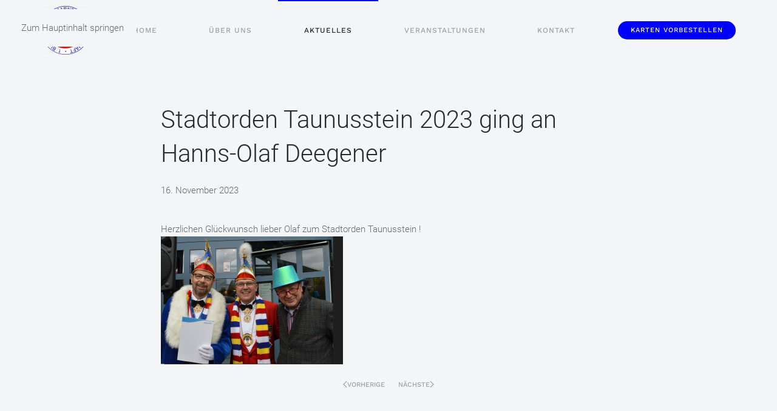

--- FILE ---
content_type: text/html; charset=UTF-8
request_url: https://1bcg.de/2023/11/16/stadtorden-taunusstein-2023-ging-an-hanns-olaf-deegener/
body_size: 9785
content:
<!DOCTYPE html>
<html dir="ltr" lang="de" prefix="og: https://ogp.me/ns#">
    <head>
        <meta charset="UTF-8">
        <meta name="viewport" content="width=device-width, initial-scale=1">
        <link rel="icon" href="/wp-content/uploads/2022/09/1bcg_logo.png" sizes="any">
                <link rel="apple-touch-icon" href="/wp-content/uploads/2022/11/apple-touch-icon.png">
                <title>Stadtorden Taunusstein 2023 ging an Hanns-Olaf Deegener - 1. BCG</title>

		<!-- All in One SEO 4.9.2 - aioseo.com -->
	<meta name="description" content="Herzlichen Glückwunsch lieber Olaf zum Stadtorden Taunusstein !" />
	<meta name="robots" content="max-image-preview:large" />
	<meta name="author" content="hundt"/>
	<link rel="canonical" href="https://1bcg.de/2023/11/16/stadtorden-taunusstein-2023-ging-an-hanns-olaf-deegener/" />
	<meta name="generator" content="All in One SEO (AIOSEO) 4.9.2" />
		<meta property="og:locale" content="de_DE" />
		<meta property="og:site_name" content="1. BCG - 1. Bleidenstadter Carnevals Gesellschaft 1953 e.V." />
		<meta property="og:type" content="article" />
		<meta property="og:title" content="Stadtorden Taunusstein 2023 ging an Hanns-Olaf Deegener - 1. BCG" />
		<meta property="og:description" content="Herzlichen Glückwunsch lieber Olaf zum Stadtorden Taunusstein !" />
		<meta property="og:url" content="https://1bcg.de/2023/11/16/stadtorden-taunusstein-2023-ging-an-hanns-olaf-deegener/" />
		<meta property="article:published_time" content="2023-11-16T16:35:27+00:00" />
		<meta property="article:modified_time" content="2023-11-16T16:36:02+00:00" />
		<meta name="twitter:card" content="summary_large_image" />
		<meta name="twitter:title" content="Stadtorden Taunusstein 2023 ging an Hanns-Olaf Deegener - 1. BCG" />
		<meta name="twitter:description" content="Herzlichen Glückwunsch lieber Olaf zum Stadtorden Taunusstein !" />
		<script type="application/ld+json" class="aioseo-schema">
			{"@context":"https:\/\/schema.org","@graph":[{"@type":"BlogPosting","@id":"https:\/\/1bcg.de\/2023\/11\/16\/stadtorden-taunusstein-2023-ging-an-hanns-olaf-deegener\/#blogposting","name":"Stadtorden Taunusstein 2023 ging an Hanns-Olaf Deegener - 1. BCG","headline":"Stadtorden Taunusstein 2023  ging an Hanns-Olaf Deegener","author":{"@id":"https:\/\/1bcg.de\/author\/hundt\/#author"},"publisher":{"@id":"https:\/\/1bcg.de\/#organization"},"image":{"@type":"ImageObject","url":"https:\/\/1bcg.de\/wp-content\/uploads\/2023\/11\/Stadtorden-Taunusstein-Olaf-12.11.23.png","width":1374,"height":967},"datePublished":"2023-11-16T17:35:27+01:00","dateModified":"2023-11-16T17:36:02+01:00","inLanguage":"de-DE","mainEntityOfPage":{"@id":"https:\/\/1bcg.de\/2023\/11\/16\/stadtorden-taunusstein-2023-ging-an-hanns-olaf-deegener\/#webpage"},"isPartOf":{"@id":"https:\/\/1bcg.de\/2023\/11\/16\/stadtorden-taunusstein-2023-ging-an-hanns-olaf-deegener\/#webpage"},"articleSection":"Neuste Nachrichten"},{"@type":"BreadcrumbList","@id":"https:\/\/1bcg.de\/2023\/11\/16\/stadtorden-taunusstein-2023-ging-an-hanns-olaf-deegener\/#breadcrumblist","itemListElement":[{"@type":"ListItem","@id":"https:\/\/1bcg.de#listItem","position":1,"name":"Home","item":"https:\/\/1bcg.de","nextItem":{"@type":"ListItem","@id":"https:\/\/1bcg.de\/category\/neuste-nachrichten\/#listItem","name":"Neuste Nachrichten"}},{"@type":"ListItem","@id":"https:\/\/1bcg.de\/category\/neuste-nachrichten\/#listItem","position":2,"name":"Neuste Nachrichten","item":"https:\/\/1bcg.de\/category\/neuste-nachrichten\/","nextItem":{"@type":"ListItem","@id":"https:\/\/1bcg.de\/2023\/11\/16\/stadtorden-taunusstein-2023-ging-an-hanns-olaf-deegener\/#listItem","name":"Stadtorden Taunusstein 2023  ging an Hanns-Olaf Deegener"},"previousItem":{"@type":"ListItem","@id":"https:\/\/1bcg.de#listItem","name":"Home"}},{"@type":"ListItem","@id":"https:\/\/1bcg.de\/2023\/11\/16\/stadtorden-taunusstein-2023-ging-an-hanns-olaf-deegener\/#listItem","position":3,"name":"Stadtorden Taunusstein 2023  ging an Hanns-Olaf Deegener","previousItem":{"@type":"ListItem","@id":"https:\/\/1bcg.de\/category\/neuste-nachrichten\/#listItem","name":"Neuste Nachrichten"}}]},{"@type":"Organization","@id":"https:\/\/1bcg.de\/#organization","name":"1. Bleidenstadter Carnevals Gesellschaft 1953 e.V.","description":"1. Bleidenstadter Carnevals Gesellschaft 1953 e.V.","url":"https:\/\/1bcg.de\/","telephone":"+491726122205","logo":{"@type":"ImageObject","url":"https:\/\/1bcg.de\/wp-content\/uploads\/2022\/09\/1bcg_logo.png","@id":"https:\/\/1bcg.de\/2023\/11\/16\/stadtorden-taunusstein-2023-ging-an-hanns-olaf-deegener\/#organizationLogo","width":356,"height":356},"image":{"@id":"https:\/\/1bcg.de\/2023\/11\/16\/stadtorden-taunusstein-2023-ging-an-hanns-olaf-deegener\/#organizationLogo"}},{"@type":"Person","@id":"https:\/\/1bcg.de\/author\/hundt\/#author","url":"https:\/\/1bcg.de\/author\/hundt\/","name":"hundt","image":{"@type":"ImageObject","@id":"https:\/\/1bcg.de\/2023\/11\/16\/stadtorden-taunusstein-2023-ging-an-hanns-olaf-deegener\/#authorImage","url":"https:\/\/secure.gravatar.com\/avatar\/869626274427564393476e15c8bb6a56662b71bb626ab601d3828a833d9b05b3?s=96&d=mm&r=g","width":96,"height":96,"caption":"hundt"}},{"@type":"WebPage","@id":"https:\/\/1bcg.de\/2023\/11\/16\/stadtorden-taunusstein-2023-ging-an-hanns-olaf-deegener\/#webpage","url":"https:\/\/1bcg.de\/2023\/11\/16\/stadtorden-taunusstein-2023-ging-an-hanns-olaf-deegener\/","name":"Stadtorden Taunusstein 2023 ging an Hanns-Olaf Deegener - 1. BCG","description":"Herzlichen Gl\u00fcckwunsch lieber Olaf zum Stadtorden Taunusstein !","inLanguage":"de-DE","isPartOf":{"@id":"https:\/\/1bcg.de\/#website"},"breadcrumb":{"@id":"https:\/\/1bcg.de\/2023\/11\/16\/stadtorden-taunusstein-2023-ging-an-hanns-olaf-deegener\/#breadcrumblist"},"author":{"@id":"https:\/\/1bcg.de\/author\/hundt\/#author"},"creator":{"@id":"https:\/\/1bcg.de\/author\/hundt\/#author"},"image":{"@type":"ImageObject","url":"https:\/\/1bcg.de\/wp-content\/uploads\/2023\/11\/Stadtorden-Taunusstein-Olaf-12.11.23.png","@id":"https:\/\/1bcg.de\/2023\/11\/16\/stadtorden-taunusstein-2023-ging-an-hanns-olaf-deegener\/#mainImage","width":1374,"height":967},"primaryImageOfPage":{"@id":"https:\/\/1bcg.de\/2023\/11\/16\/stadtorden-taunusstein-2023-ging-an-hanns-olaf-deegener\/#mainImage"},"datePublished":"2023-11-16T17:35:27+01:00","dateModified":"2023-11-16T17:36:02+01:00"},{"@type":"WebSite","@id":"https:\/\/1bcg.de\/#website","url":"https:\/\/1bcg.de\/","name":"1. BCG","description":"1. Bleidenstadter Carnevals Gesellschaft 1953 e.V.","inLanguage":"de-DE","publisher":{"@id":"https:\/\/1bcg.de\/#organization"}}]}
		</script>
		<!-- All in One SEO -->

<link rel="alternate" title="oEmbed (JSON)" type="application/json+oembed" href="https://1bcg.de/wp-json/oembed/1.0/embed?url=https%3A%2F%2F1bcg.de%2F2023%2F11%2F16%2Fstadtorden-taunusstein-2023-ging-an-hanns-olaf-deegener%2F" />
<link rel="alternate" title="oEmbed (XML)" type="text/xml+oembed" href="https://1bcg.de/wp-json/oembed/1.0/embed?url=https%3A%2F%2F1bcg.de%2F2023%2F11%2F16%2Fstadtorden-taunusstein-2023-ging-an-hanns-olaf-deegener%2F&#038;format=xml" />
<style id='wp-block-library-inline-css'>
:root{--wp-block-synced-color:#7a00df;--wp-block-synced-color--rgb:122,0,223;--wp-bound-block-color:var(--wp-block-synced-color);--wp-editor-canvas-background:#ddd;--wp-admin-theme-color:#007cba;--wp-admin-theme-color--rgb:0,124,186;--wp-admin-theme-color-darker-10:#006ba1;--wp-admin-theme-color-darker-10--rgb:0,107,160.5;--wp-admin-theme-color-darker-20:#005a87;--wp-admin-theme-color-darker-20--rgb:0,90,135;--wp-admin-border-width-focus:2px}@media (min-resolution:192dpi){:root{--wp-admin-border-width-focus:1.5px}}.wp-element-button{cursor:pointer}:root .has-very-light-gray-background-color{background-color:#eee}:root .has-very-dark-gray-background-color{background-color:#313131}:root .has-very-light-gray-color{color:#eee}:root .has-very-dark-gray-color{color:#313131}:root .has-vivid-green-cyan-to-vivid-cyan-blue-gradient-background{background:linear-gradient(135deg,#00d084,#0693e3)}:root .has-purple-crush-gradient-background{background:linear-gradient(135deg,#34e2e4,#4721fb 50%,#ab1dfe)}:root .has-hazy-dawn-gradient-background{background:linear-gradient(135deg,#faaca8,#dad0ec)}:root .has-subdued-olive-gradient-background{background:linear-gradient(135deg,#fafae1,#67a671)}:root .has-atomic-cream-gradient-background{background:linear-gradient(135deg,#fdd79a,#004a59)}:root .has-nightshade-gradient-background{background:linear-gradient(135deg,#330968,#31cdcf)}:root .has-midnight-gradient-background{background:linear-gradient(135deg,#020381,#2874fc)}:root{--wp--preset--font-size--normal:16px;--wp--preset--font-size--huge:42px}.has-regular-font-size{font-size:1em}.has-larger-font-size{font-size:2.625em}.has-normal-font-size{font-size:var(--wp--preset--font-size--normal)}.has-huge-font-size{font-size:var(--wp--preset--font-size--huge)}.has-text-align-center{text-align:center}.has-text-align-left{text-align:left}.has-text-align-right{text-align:right}.has-fit-text{white-space:nowrap!important}#end-resizable-editor-section{display:none}.aligncenter{clear:both}.items-justified-left{justify-content:flex-start}.items-justified-center{justify-content:center}.items-justified-right{justify-content:flex-end}.items-justified-space-between{justify-content:space-between}.screen-reader-text{border:0;clip-path:inset(50%);height:1px;margin:-1px;overflow:hidden;padding:0;position:absolute;width:1px;word-wrap:normal!important}.screen-reader-text:focus{background-color:#ddd;clip-path:none;color:#444;display:block;font-size:1em;height:auto;left:5px;line-height:normal;padding:15px 23px 14px;text-decoration:none;top:5px;width:auto;z-index:100000}html :where(.has-border-color){border-style:solid}html :where([style*=border-top-color]){border-top-style:solid}html :where([style*=border-right-color]){border-right-style:solid}html :where([style*=border-bottom-color]){border-bottom-style:solid}html :where([style*=border-left-color]){border-left-style:solid}html :where([style*=border-width]){border-style:solid}html :where([style*=border-top-width]){border-top-style:solid}html :where([style*=border-right-width]){border-right-style:solid}html :where([style*=border-bottom-width]){border-bottom-style:solid}html :where([style*=border-left-width]){border-left-style:solid}html :where(img[class*=wp-image-]){height:auto;max-width:100%}:where(figure){margin:0 0 1em}html :where(.is-position-sticky){--wp-admin--admin-bar--position-offset:var(--wp-admin--admin-bar--height,0px)}@media screen and (max-width:600px){html :where(.is-position-sticky){--wp-admin--admin-bar--position-offset:0px}}

/*# sourceURL=wp-block-library-inline-css */
</style><style id='global-styles-inline-css'>
:root{--wp--preset--aspect-ratio--square: 1;--wp--preset--aspect-ratio--4-3: 4/3;--wp--preset--aspect-ratio--3-4: 3/4;--wp--preset--aspect-ratio--3-2: 3/2;--wp--preset--aspect-ratio--2-3: 2/3;--wp--preset--aspect-ratio--16-9: 16/9;--wp--preset--aspect-ratio--9-16: 9/16;--wp--preset--color--black: #000000;--wp--preset--color--cyan-bluish-gray: #abb8c3;--wp--preset--color--white: #ffffff;--wp--preset--color--pale-pink: #f78da7;--wp--preset--color--vivid-red: #cf2e2e;--wp--preset--color--luminous-vivid-orange: #ff6900;--wp--preset--color--luminous-vivid-amber: #fcb900;--wp--preset--color--light-green-cyan: #7bdcb5;--wp--preset--color--vivid-green-cyan: #00d084;--wp--preset--color--pale-cyan-blue: #8ed1fc;--wp--preset--color--vivid-cyan-blue: #0693e3;--wp--preset--color--vivid-purple: #9b51e0;--wp--preset--gradient--vivid-cyan-blue-to-vivid-purple: linear-gradient(135deg,rgb(6,147,227) 0%,rgb(155,81,224) 100%);--wp--preset--gradient--light-green-cyan-to-vivid-green-cyan: linear-gradient(135deg,rgb(122,220,180) 0%,rgb(0,208,130) 100%);--wp--preset--gradient--luminous-vivid-amber-to-luminous-vivid-orange: linear-gradient(135deg,rgb(252,185,0) 0%,rgb(255,105,0) 100%);--wp--preset--gradient--luminous-vivid-orange-to-vivid-red: linear-gradient(135deg,rgb(255,105,0) 0%,rgb(207,46,46) 100%);--wp--preset--gradient--very-light-gray-to-cyan-bluish-gray: linear-gradient(135deg,rgb(238,238,238) 0%,rgb(169,184,195) 100%);--wp--preset--gradient--cool-to-warm-spectrum: linear-gradient(135deg,rgb(74,234,220) 0%,rgb(151,120,209) 20%,rgb(207,42,186) 40%,rgb(238,44,130) 60%,rgb(251,105,98) 80%,rgb(254,248,76) 100%);--wp--preset--gradient--blush-light-purple: linear-gradient(135deg,rgb(255,206,236) 0%,rgb(152,150,240) 100%);--wp--preset--gradient--blush-bordeaux: linear-gradient(135deg,rgb(254,205,165) 0%,rgb(254,45,45) 50%,rgb(107,0,62) 100%);--wp--preset--gradient--luminous-dusk: linear-gradient(135deg,rgb(255,203,112) 0%,rgb(199,81,192) 50%,rgb(65,88,208) 100%);--wp--preset--gradient--pale-ocean: linear-gradient(135deg,rgb(255,245,203) 0%,rgb(182,227,212) 50%,rgb(51,167,181) 100%);--wp--preset--gradient--electric-grass: linear-gradient(135deg,rgb(202,248,128) 0%,rgb(113,206,126) 100%);--wp--preset--gradient--midnight: linear-gradient(135deg,rgb(2,3,129) 0%,rgb(40,116,252) 100%);--wp--preset--font-size--small: 13px;--wp--preset--font-size--medium: 20px;--wp--preset--font-size--large: 36px;--wp--preset--font-size--x-large: 42px;--wp--preset--spacing--20: 0.44rem;--wp--preset--spacing--30: 0.67rem;--wp--preset--spacing--40: 1rem;--wp--preset--spacing--50: 1.5rem;--wp--preset--spacing--60: 2.25rem;--wp--preset--spacing--70: 3.38rem;--wp--preset--spacing--80: 5.06rem;--wp--preset--shadow--natural: 6px 6px 9px rgba(0, 0, 0, 0.2);--wp--preset--shadow--deep: 12px 12px 50px rgba(0, 0, 0, 0.4);--wp--preset--shadow--sharp: 6px 6px 0px rgba(0, 0, 0, 0.2);--wp--preset--shadow--outlined: 6px 6px 0px -3px rgb(255, 255, 255), 6px 6px rgb(0, 0, 0);--wp--preset--shadow--crisp: 6px 6px 0px rgb(0, 0, 0);}:where(.is-layout-flex){gap: 0.5em;}:where(.is-layout-grid){gap: 0.5em;}body .is-layout-flex{display: flex;}.is-layout-flex{flex-wrap: wrap;align-items: center;}.is-layout-flex > :is(*, div){margin: 0;}body .is-layout-grid{display: grid;}.is-layout-grid > :is(*, div){margin: 0;}:where(.wp-block-columns.is-layout-flex){gap: 2em;}:where(.wp-block-columns.is-layout-grid){gap: 2em;}:where(.wp-block-post-template.is-layout-flex){gap: 1.25em;}:where(.wp-block-post-template.is-layout-grid){gap: 1.25em;}.has-black-color{color: var(--wp--preset--color--black) !important;}.has-cyan-bluish-gray-color{color: var(--wp--preset--color--cyan-bluish-gray) !important;}.has-white-color{color: var(--wp--preset--color--white) !important;}.has-pale-pink-color{color: var(--wp--preset--color--pale-pink) !important;}.has-vivid-red-color{color: var(--wp--preset--color--vivid-red) !important;}.has-luminous-vivid-orange-color{color: var(--wp--preset--color--luminous-vivid-orange) !important;}.has-luminous-vivid-amber-color{color: var(--wp--preset--color--luminous-vivid-amber) !important;}.has-light-green-cyan-color{color: var(--wp--preset--color--light-green-cyan) !important;}.has-vivid-green-cyan-color{color: var(--wp--preset--color--vivid-green-cyan) !important;}.has-pale-cyan-blue-color{color: var(--wp--preset--color--pale-cyan-blue) !important;}.has-vivid-cyan-blue-color{color: var(--wp--preset--color--vivid-cyan-blue) !important;}.has-vivid-purple-color{color: var(--wp--preset--color--vivid-purple) !important;}.has-black-background-color{background-color: var(--wp--preset--color--black) !important;}.has-cyan-bluish-gray-background-color{background-color: var(--wp--preset--color--cyan-bluish-gray) !important;}.has-white-background-color{background-color: var(--wp--preset--color--white) !important;}.has-pale-pink-background-color{background-color: var(--wp--preset--color--pale-pink) !important;}.has-vivid-red-background-color{background-color: var(--wp--preset--color--vivid-red) !important;}.has-luminous-vivid-orange-background-color{background-color: var(--wp--preset--color--luminous-vivid-orange) !important;}.has-luminous-vivid-amber-background-color{background-color: var(--wp--preset--color--luminous-vivid-amber) !important;}.has-light-green-cyan-background-color{background-color: var(--wp--preset--color--light-green-cyan) !important;}.has-vivid-green-cyan-background-color{background-color: var(--wp--preset--color--vivid-green-cyan) !important;}.has-pale-cyan-blue-background-color{background-color: var(--wp--preset--color--pale-cyan-blue) !important;}.has-vivid-cyan-blue-background-color{background-color: var(--wp--preset--color--vivid-cyan-blue) !important;}.has-vivid-purple-background-color{background-color: var(--wp--preset--color--vivid-purple) !important;}.has-black-border-color{border-color: var(--wp--preset--color--black) !important;}.has-cyan-bluish-gray-border-color{border-color: var(--wp--preset--color--cyan-bluish-gray) !important;}.has-white-border-color{border-color: var(--wp--preset--color--white) !important;}.has-pale-pink-border-color{border-color: var(--wp--preset--color--pale-pink) !important;}.has-vivid-red-border-color{border-color: var(--wp--preset--color--vivid-red) !important;}.has-luminous-vivid-orange-border-color{border-color: var(--wp--preset--color--luminous-vivid-orange) !important;}.has-luminous-vivid-amber-border-color{border-color: var(--wp--preset--color--luminous-vivid-amber) !important;}.has-light-green-cyan-border-color{border-color: var(--wp--preset--color--light-green-cyan) !important;}.has-vivid-green-cyan-border-color{border-color: var(--wp--preset--color--vivid-green-cyan) !important;}.has-pale-cyan-blue-border-color{border-color: var(--wp--preset--color--pale-cyan-blue) !important;}.has-vivid-cyan-blue-border-color{border-color: var(--wp--preset--color--vivid-cyan-blue) !important;}.has-vivid-purple-border-color{border-color: var(--wp--preset--color--vivid-purple) !important;}.has-vivid-cyan-blue-to-vivid-purple-gradient-background{background: var(--wp--preset--gradient--vivid-cyan-blue-to-vivid-purple) !important;}.has-light-green-cyan-to-vivid-green-cyan-gradient-background{background: var(--wp--preset--gradient--light-green-cyan-to-vivid-green-cyan) !important;}.has-luminous-vivid-amber-to-luminous-vivid-orange-gradient-background{background: var(--wp--preset--gradient--luminous-vivid-amber-to-luminous-vivid-orange) !important;}.has-luminous-vivid-orange-to-vivid-red-gradient-background{background: var(--wp--preset--gradient--luminous-vivid-orange-to-vivid-red) !important;}.has-very-light-gray-to-cyan-bluish-gray-gradient-background{background: var(--wp--preset--gradient--very-light-gray-to-cyan-bluish-gray) !important;}.has-cool-to-warm-spectrum-gradient-background{background: var(--wp--preset--gradient--cool-to-warm-spectrum) !important;}.has-blush-light-purple-gradient-background{background: var(--wp--preset--gradient--blush-light-purple) !important;}.has-blush-bordeaux-gradient-background{background: var(--wp--preset--gradient--blush-bordeaux) !important;}.has-luminous-dusk-gradient-background{background: var(--wp--preset--gradient--luminous-dusk) !important;}.has-pale-ocean-gradient-background{background: var(--wp--preset--gradient--pale-ocean) !important;}.has-electric-grass-gradient-background{background: var(--wp--preset--gradient--electric-grass) !important;}.has-midnight-gradient-background{background: var(--wp--preset--gradient--midnight) !important;}.has-small-font-size{font-size: var(--wp--preset--font-size--small) !important;}.has-medium-font-size{font-size: var(--wp--preset--font-size--medium) !important;}.has-large-font-size{font-size: var(--wp--preset--font-size--large) !important;}.has-x-large-font-size{font-size: var(--wp--preset--font-size--x-large) !important;}
/*# sourceURL=global-styles-inline-css */
</style>

<style id='classic-theme-styles-inline-css'>
/*! This file is auto-generated */
.wp-block-button__link{color:#fff;background-color:#32373c;border-radius:9999px;box-shadow:none;text-decoration:none;padding:calc(.667em + 2px) calc(1.333em + 2px);font-size:1.125em}.wp-block-file__button{background:#32373c;color:#fff;text-decoration:none}
/*# sourceURL=/wp-includes/css/classic-themes.min.css */
</style>
<link href="https://1bcg.de/wp-content/themes/yootheme/css/theme.1.css?ver=1767592304" rel="stylesheet">
<link rel="https://api.w.org/" href="https://1bcg.de/wp-json/" /><link rel="alternate" title="JSON" type="application/json" href="https://1bcg.de/wp-json/wp/v2/posts/2977" /><link rel="EditURI" type="application/rsd+xml" title="RSD" href="https://1bcg.de/xmlrpc.php?rsd" />
<meta name="generator" content="WordPress 6.9" />
<link rel='shortlink' href='https://1bcg.de/?p=2977' />
<script src="https://1bcg.de/wp-content/themes/yootheme/vendor/assets/uikit/dist/js/uikit.min.js?ver=4.5.33"></script>
<script src="https://1bcg.de/wp-content/themes/yootheme/vendor/assets/uikit/dist/js/uikit-icons-horizon.min.js?ver=4.5.33"></script>
<script src="https://1bcg.de/wp-content/themes/yootheme/js/theme.js?ver=4.5.33"></script>
<script>window.yootheme ||= {}; var $theme = yootheme.theme = {"i18n":{"close":{"label":"Schlie\u00dfen","0":"yootheme"},"totop":{"label":"Back to top","0":"yootheme"},"marker":{"label":"Open","0":"yootheme"},"navbarToggleIcon":{"label":"Men\u00fc \u00f6ffnen","0":"yootheme"},"paginationPrevious":{"label":"Vorherige Seite","0":"yootheme"},"paginationNext":{"label":"N\u00e4chste Seite","0":"yootheme"},"searchIcon":{"toggle":"Open Search","submit":"Suche starten"},"slider":{"next":"N\u00e4chstes Bild","previous":"Vorheriges Bild","slideX":"Bild %s","slideLabel":"%s von %s"},"slideshow":{"next":"N\u00e4chstes Bild","previous":"Vorheriges Bild","slideX":"Bild %s","slideLabel":"%s von %s"},"lightboxPanel":{"next":"N\u00e4chstes Bild","previous":"Vorheriges Bild","slideLabel":"%s von %s","close":"Schlie\u00dfen"}}};</script>
    </head>
    <body class="wp-singular post-template-default single single-post postid-2977 single-format-standard wp-theme-yootheme ">

        
        <div class="uk-hidden-visually uk-notification uk-notification-top-left uk-width-auto">
            <div class="uk-notification-message">
                <a href="#tm-main" class="uk-link-reset">Zum Hauptinhalt springen</a>
            </div>
        </div>

        
        
        <div class="tm-page">

                        


<header class="tm-header-mobile uk-hidden@m tm-header-overlay" uk-header uk-inverse="target: .uk-navbar-container; sel-active: .uk-navbar-transparent">


        <div uk-sticky show-on-up animation="uk-animation-slide-top" cls-active="uk-navbar-sticky" sel-target=".uk-navbar-container" cls-inactive="uk-navbar-transparent" tm-section-start>
    
        <div class="uk-navbar-container">

            <div class="uk-container uk-container-expand">
                <nav class="uk-navbar" uk-navbar="{&quot;align&quot;:&quot;left&quot;,&quot;container&quot;:&quot;.tm-header-mobile &gt; [uk-sticky]&quot;,&quot;boundary&quot;:&quot;.tm-header-mobile .uk-navbar-container&quot;}">

                                        <div class="uk-navbar-left ">

                        
                                                    <a uk-toggle href="#tm-dialog-mobile" class="uk-navbar-toggle">

        
        <div uk-navbar-toggle-icon></div>

                <span class="uk-margin-small-left uk-text-middle">Menü</span>
        
    </a>                        
                        
                    </div>
                    
                                        <div class="uk-navbar-center">

                                                    <a href="https://1bcg.de/" aria-label="Zurück zur Startseite" class="uk-logo uk-navbar-item">
    <picture>
<source type="image/webp" srcset="/wp-content/themes/yootheme/cache/14/1bcg_logo-14cf7dd2.webp 80w, /wp-content/themes/yootheme/cache/53/1bcg_logo-53c79819.webp 160w" sizes="(min-width: 80px) 80px">
<img alt loading="eager" src="/wp-content/themes/yootheme/cache/01/1bcg_logo-01f00cc8.png" width="80" height="80">
</picture></a>                        
                        
                    </div>
                    
                    
                </nav>
            </div>

        </div>

        </div>
    



    
        <div id="tm-dialog-mobile" class="uk-modal uk-modal-full" uk-modal>
        <div class="uk-modal-dialog uk-flex">

                        <button class="uk-modal-close-full uk-close-large" type="button" uk-close uk-toggle="cls: uk-modal-close-full uk-close-large uk-modal-close-default; mode: media; media: @s"></button>
            
            <div class="uk-modal-body uk-padding-large uk-margin-auto uk-flex uk-flex-column uk-box-sizing-content uk-width-auto@s" uk-height-viewport uk-toggle="{&quot;cls&quot;:&quot;uk-padding-large&quot;,&quot;mode&quot;:&quot;media&quot;,&quot;media&quot;:&quot;@s&quot;}">

                                <div class="uk-margin-auto-vertical uk-text-center">
                    
<div class="uk-grid uk-child-width-1-1" uk-grid>    <div>
<div class="uk-panel">

    
    <a href="https://1bcg.de/" aria-label="Zurück zur Startseite" class="uk-logo">
    <picture>
<source type="image/webp" srcset="/wp-content/themes/yootheme/cache/86/1bcg_logo-86b9f595.webp 50w, /wp-content/themes/yootheme/cache/a5/1bcg_logo-a5796f2a.webp 100w" sizes="(min-width: 50px) 50px">
<img alt loading="eager" src="/wp-content/themes/yootheme/cache/11/1bcg_logo-11965bdb.png" width="50" height="50">
</picture></a>
</div>
</div>    <div>
<div class="uk-panel widget widget_nav_menu" id="nav_menu-2">

    
    
<ul class="uk-nav uk-nav-default uk-nav-accordion uk-nav-center" uk-nav="targets: &gt; .js-accordion" uk-scrollspy-nav="closest: li; scroll: true;">
    
	<li class="menu-item menu-item-type-post_type menu-item-object-page menu-item-home"><a href="https://1bcg.de/">Home</a></li>
	<li class="menu-item menu-item-type-custom menu-item-object-custom menu-item-has-children uk-parent"><a>Über uns <span uk-nav-parent-icon></span></a>
	<ul class="uk-nav-sub">

		<li class="menu-item menu-item-type-post_type menu-item-object-page"><a href="https://1bcg.de/der-vorstand/">Der Vorstand</a></li>
		<li class="menu-item menu-item-type-post_type menu-item-object-page"><a href="https://1bcg.de/der-ehrenrat/">Der Ehrenrat</a></li>
		<li class="menu-item menu-item-type-post_type menu-item-object-page"><a href="https://1bcg.de/das-komitee/">Das Komitee</a></li>
		<li class="menu-item menu-item-type-post_type menu-item-object-page"><a href="https://1bcg.de/der-senat/">Der Senat</a></li>
		<li class="menu-item menu-item-type-post_type menu-item-object-page"><a href="https://1bcg.de/tanzgarden/">Tanzgarden</a></li>
		<li class="menu-item menu-item-type-post_type menu-item-object-page"><a href="https://1bcg.de/die-chronik/">Die Chronik</a></li></ul></li>
	<li class="menu-item menu-item-type-custom menu-item-object-custom menu-item-has-children uk-active js-accordion uk-open uk-parent"><a href>Aktuelles <span uk-nav-parent-icon></span></a>
	<ul class="uk-nav-sub">

		<li class="menu-item menu-item-type-taxonomy menu-item-object-category current-post-ancestor current-menu-parent current-post-parent uk-active"><a href="https://1bcg.de/category/neuste-nachrichten/">Neuste Nachrichten</a></li>
		<li class="menu-item menu-item-type-taxonomy menu-item-object-category"><a href="https://1bcg.de/category/rueckblick-2019/">Rückblick 2019</a></li>
		<li class="menu-item menu-item-type-taxonomy menu-item-object-category"><a href="https://1bcg.de/category/rueckblick-2018/">Rückblick 2018</a></li>
		<li class="menu-item menu-item-type-taxonomy menu-item-object-category"><a href="https://1bcg.de/category/rueckblick-2017/">Rückblick 2017</a></li></ul></li>
	<li class="menu-item menu-item-type-custom menu-item-object-custom menu-item-has-children js-accordion uk-parent"><a href>Veranstaltungen <span uk-nav-parent-icon></span></a>
	<ul class="uk-nav-sub">

		<li class="menu-item menu-item-type-post_type menu-item-object-page"><a href="https://1bcg.de/veranstaltungen-2022-2023/">Veranstaltungen 2025/2026</a></li>
		<li class="menu-item menu-item-type-custom menu-item-object-custom uk-nav-header"><hr></li>
		<li class="menu-item menu-item-type-custom menu-item-object-custom menu-item-has-children uk-parent"><a href>Fotos</a>
		<ul>

			<li class="menu-item menu-item-type-custom menu-item-object-custom menu-item-has-children uk-parent"><a>Kampagne 2017/2018</a>
			<ul>

				<li class="uk-text-small menu-item menu-item-type-post_type menu-item-object-page"><a href="https://1bcg.de/sturm-aufs-rathaus-taunusstein-am-11-11-2017/">Sturm aufs Rathaus Taunusstein am 11.11.2017</a></li>
				<li class="uk-text-small menu-item menu-item-type-post_type menu-item-object-page"><a href="https://1bcg.de/kampagneneroeffnung-am-11-11-2017/">Kampagneneröffnung am 11.11.2017</a></li></ul></li>
			<li class="menu-item menu-item-type-custom menu-item-object-custom menu-item-has-children uk-parent"><a>Kampagne 2016/2017</a>
			<ul>

				<li class="uk-text-small menu-item menu-item-type-post_type menu-item-object-page"><a href="https://1bcg.de/umzug-wiesbaden-26-02-2017/">Umzug Wiesbaden 26.02.2017</a></li>
				<li class="uk-text-small menu-item menu-item-type-post_type menu-item-object-page"><a href="https://1bcg.de/sitzung-am-17-02-2017/">Sitzung am 17.02.2017</a></li>
				<li class="uk-text-small menu-item menu-item-type-post_type menu-item-object-page"><a href="https://1bcg.de/gala-ball-am-14-01-2017/">Gala-Ball am 14.01.2017</a></li></ul></li></ul></li></ul></li>
	<li class="menu-item menu-item-type-post_type menu-item-object-page"><a href="https://1bcg.de/kontakt/">Kontakt</a></li></ul>

</div>
</div>    <div>
<div class="uk-panel widget widget_custom_html" id="custom_html-14">

    
    <div class="textwidget custom-html-widget"><a class="uk-button uk-button-primary uk-button-small" href="/karten-vorbestellen">Karten vorbestellen</a></div>
</div>
</div></div>                </div>
                
                
            </div>

        </div>
    </div>
    
    

</header>




<header class="tm-header uk-visible@m tm-header-overlay" uk-header uk-inverse="target: .uk-navbar-container, .tm-headerbar; sel-active: .uk-navbar-transparent, .tm-headerbar">



        <div uk-sticky media="@m" show-on-up animation="uk-animation-slide-top" cls-active="uk-navbar-sticky" sel-target=".uk-navbar-container" cls-inactive="uk-navbar-transparent" tm-section-start>
    
        <div class="uk-navbar-container">

            <div class="uk-container">
                <nav class="uk-navbar uk-navbar-justify" uk-navbar="{&quot;align&quot;:&quot;left&quot;,&quot;container&quot;:&quot;.tm-header &gt; [uk-sticky]&quot;,&quot;boundary&quot;:&quot;.tm-header .uk-navbar-container&quot;}">

                                        <div class="uk-navbar-left ">

                                                    <a href="https://1bcg.de/" aria-label="Zurück zur Startseite" class="uk-logo uk-navbar-item">
    <picture>
<source type="image/webp" srcset="/wp-content/themes/yootheme/cache/14/1bcg_logo-14cf7dd2.webp 80w, /wp-content/themes/yootheme/cache/53/1bcg_logo-53c79819.webp 160w" sizes="(min-width: 80px) 80px">
<img alt loading="eager" src="/wp-content/themes/yootheme/cache/01/1bcg_logo-01f00cc8.png" width="80" height="80">
</picture></a>                        
                                                    
<ul class="uk-navbar-nav" uk-scrollspy-nav="closest: li; scroll: true; target: &gt; * &gt; a[href];">
    
	<li class="menu-item menu-item-type-post_type menu-item-object-page menu-item-home"><a href="https://1bcg.de/">Home</a></li>
	<li class="menu-item menu-item-type-custom menu-item-object-custom menu-item-has-children uk-parent"><a>Über uns</a>
	<div class="uk-drop uk-navbar-dropdown"><div><ul class="uk-nav uk-navbar-dropdown-nav">

		<li class="menu-item menu-item-type-post_type menu-item-object-page"><a href="https://1bcg.de/der-vorstand/">Der Vorstand</a></li>
		<li class="menu-item menu-item-type-post_type menu-item-object-page"><a href="https://1bcg.de/der-ehrenrat/">Der Ehrenrat</a></li>
		<li class="menu-item menu-item-type-post_type menu-item-object-page"><a href="https://1bcg.de/das-komitee/">Das Komitee</a></li>
		<li class="menu-item menu-item-type-post_type menu-item-object-page"><a href="https://1bcg.de/der-senat/">Der Senat</a></li>
		<li class="menu-item menu-item-type-post_type menu-item-object-page"><a href="https://1bcg.de/tanzgarden/">Tanzgarden</a></li>
		<li class="menu-item menu-item-type-post_type menu-item-object-page"><a href="https://1bcg.de/die-chronik/">Die Chronik</a></li></ul></div></div></li>
	<li class="menu-item menu-item-type-custom menu-item-object-custom menu-item-has-children uk-active uk-parent"><a role="button">Aktuelles</a>
	<div class="uk-drop uk-navbar-dropdown" mode="hover" pos="bottom-left"><div><ul class="uk-nav uk-navbar-dropdown-nav">

		<li class="menu-item menu-item-type-taxonomy menu-item-object-category current-post-ancestor current-menu-parent current-post-parent uk-active"><a href="https://1bcg.de/category/neuste-nachrichten/">Neuste Nachrichten</a></li>
		<li class="menu-item menu-item-type-taxonomy menu-item-object-category"><a href="https://1bcg.de/category/rueckblick-2019/">Rückblick 2019</a></li>
		<li class="menu-item menu-item-type-taxonomy menu-item-object-category"><a href="https://1bcg.de/category/rueckblick-2018/">Rückblick 2018</a></li>
		<li class="menu-item menu-item-type-taxonomy menu-item-object-category"><a href="https://1bcg.de/category/rueckblick-2017/">Rückblick 2017</a></li></ul></div></div></li>
	<li class="menu-item menu-item-type-custom menu-item-object-custom menu-item-has-children uk-parent"><a role="button">Veranstaltungen</a>
	<div class="uk-drop uk-navbar-dropdown" mode="hover" pos="bottom-left"><div><ul class="uk-nav uk-navbar-dropdown-nav">

		<li class="menu-item menu-item-type-post_type menu-item-object-page"><a href="https://1bcg.de/veranstaltungen-2022-2023/">Veranstaltungen 2025/2026</a></li>
		<li class="menu-item menu-item-type-custom menu-item-object-custom uk-nav-header"><hr></li>
		<li class="menu-item menu-item-type-custom menu-item-object-custom menu-item-has-children uk-parent"><a role="button">Fotos</a>
		<ul class="uk-nav-sub">

			<li class="menu-item menu-item-type-custom menu-item-object-custom menu-item-has-children uk-parent"><a>Kampagne 2017/2018</a>
			<ul>

				<li class="uk-text-small menu-item menu-item-type-post_type menu-item-object-page"><a href="https://1bcg.de/sturm-aufs-rathaus-taunusstein-am-11-11-2017/">Sturm aufs Rathaus Taunusstein am 11.11.2017</a></li>
				<li class="uk-text-small menu-item menu-item-type-post_type menu-item-object-page"><a href="https://1bcg.de/kampagneneroeffnung-am-11-11-2017/">Kampagneneröffnung am 11.11.2017</a></li></ul></li>
			<li class="menu-item menu-item-type-custom menu-item-object-custom menu-item-has-children uk-parent"><a>Kampagne 2016/2017</a>
			<ul>

				<li class="uk-text-small menu-item menu-item-type-post_type menu-item-object-page"><a href="https://1bcg.de/umzug-wiesbaden-26-02-2017/">Umzug Wiesbaden 26.02.2017</a></li>
				<li class="uk-text-small menu-item menu-item-type-post_type menu-item-object-page"><a href="https://1bcg.de/sitzung-am-17-02-2017/">Sitzung am 17.02.2017</a></li>
				<li class="uk-text-small menu-item menu-item-type-post_type menu-item-object-page"><a href="https://1bcg.de/gala-ball-am-14-01-2017/">Gala-Ball am 14.01.2017</a></li></ul></li></ul></li></ul></div></div></li>
	<li class="menu-item menu-item-type-post_type menu-item-object-page"><a href="https://1bcg.de/kontakt/">Kontakt</a></li></ul>

<div class="uk-navbar-item uk-visible@m widget widget_custom_html" id="custom_html-13">

    
    <div class="textwidget custom-html-widget"><a class="uk-button uk-button-primary uk-button-small" href="/karten-vorbestellen">Karten vorbestellen</a></div>
</div>
                        
                                                                            
                    </div>
                    
                    
                    
                </nav>
            </div>

        </div>

        </div>
    







</header>

            
            
            <main id="tm-main" >

                <!-- Builder #template-brNwnF6E -->
<div class="uk-section-muted uk-inverse-dark uk-section" uk-scrollspy="target: [uk-scrollspy-class]; cls: uk-animation-fade; delay: false;">
    
        
        
        
            
                                <div class="uk-container">                
                    <div class="uk-grid-margin-large uk-container uk-container-xsmall"><div class="uk-grid tm-grid-expand uk-grid-row-large uk-child-width-1-1">
<div class="uk-width-1-1@m">
    
        
            
            
            
                
                    
<h1 uk-scrollspy-class>        Stadtorden Taunusstein 2023  ging an Hanns-Olaf Deegener    </h1><div class="uk-panel uk-margin-medium uk-margin-remove-top" uk-scrollspy-class><time datetime="2023-11-16T17:35:27+01:00">16. November 2023</time></div><div class="uk-panel uk-margin" uk-scrollspy-class><div class="postie-post">Herzlichen Glückwunsch lieber Olaf zum Stadtorden Taunusstein !<div class="postie-attachments"><a href="https://1bcg.de/?attachment_id=2978"><img decoding="async" src="https://1bcg.de/wp-content/uploads/2023/11/Stadtorden-Taunusstein-Olaf-12.11.23-300x211.png" alt="" width="300px" height="211px" class="alignnone size-medium wp-image-2978" srcset="https://1bcg.de/wp-content/uploads/2023/11/Stadtorden-Taunusstein-Olaf-12.11.23-300x211.png 300w, https://1bcg.de/wp-content/uploads/2023/11/Stadtorden-Taunusstein-Olaf-12.11.23-1024x721.png 1024w, https://1bcg.de/wp-content/uploads/2023/11/Stadtorden-Taunusstein-Olaf-12.11.23-768x541.png 768w, https://1bcg.de/wp-content/uploads/2023/11/Stadtorden-Taunusstein-Olaf-12.11.23.png 1374w" sizes="(max-width: 300px) 100vw, 300px" /></a><br /></div></div></div>
<nav class="uk-text-center" uk-scrollspy-class>
    <ul class="uk-pagination uk-margin-remove-bottom uk-flex-center" uk-margin>
    
        
                        <li>
            
                <a href="https://1bcg.de/2023/10/03/einladung-jubilaeums-eroeffnung-12-11-23/"><span uk-pagination-previous></span> Vorherige</a>
            </li>

        
        
                        <li>
            
                <a href="https://1bcg.de/2024/01/10/veranstaltungen-der-1-bcg/">Nächste <span uk-pagination-next></span></a>
            </li>

        
    
    </ul>
</nav>
                
            
        
    
</div></div></div>
                                </div>                
            
        
    
</div>        
            </main>

            
                        <footer>
                <!-- Builder #footer -->
<div class="uk-section-secondary uk-section" uk-scrollspy="target: [uk-scrollspy-class]; cls: uk-animation-slide-top-small; delay: false;">
    
        
        
        
            
                                <div class="uk-container">                
                    <div class="uk-grid tm-grid-expand uk-grid-margin" uk-grid>
<div class="uk-width-1-2@s uk-width-1-4@m">
    
        
            
            
            
                
                    
<h3 class="uk-h4 uk-text-center" uk-scrollspy-class>        Geschäftsstelle    </h3><div class="uk-panel uk-margin uk-text-center" uk-scrollspy-class>1. Bleidenstadter Carnevals Gesellschaft 1953 e.V.<br>
Maria Hundt stv. Vorsitzende</div>
                
            
        
    
</div>
<div class="uk-width-1-2@s uk-width-1-4@m">
    
        
            
            
            
                
                    
<h3 class="uk-h4 uk-margin-remove-top uk-text-center" uk-scrollspy-class>        Adresse    </h3><div class="uk-panel uk-margin uk-text-center" uk-scrollspy-class>Eichelberger Weg 6<br>
65232 Taunusstein-Wehen</div>
                
            
        
    
</div>
<div class="uk-width-1-2@s uk-width-1-4@m">
    
        
            
            
            
                
                    
<h3 class="uk-h4 uk-text-center" uk-scrollspy-class>        Kontakt    </h3><div class="uk-panel uk-margin uk-text-center" uk-scrollspy-class><p>Tel. <a href="http://tel+491726122205" data-wplink-url-error="true">0172 6122205</a><br /><a href="mailto:info@1bcg.de">info@1bcg.de</a></p></div>
                
            
        
    
</div>
<div class="uk-width-1-2@s uk-width-1-4@m">
    
        
            
            
            
                
                    
<h3 class="uk-h4 uk-text-center" uk-scrollspy-class>        Mitglied werden    </h3><div class="uk-panel uk-margin uk-text-center" uk-scrollspy-class><p><a href="/wp-content/uploads/2026/01/BCG-Beitrittserklaerung-Web_2015-12-10.pdf" target="_blank" rel="noopener">Beitrittserklärung</a><br /><a href="https://1bcg.de/wp-content/uploads/2022/12/SATZUNG-Stand-11.04.2016.pdf" target="_blank" rel="noopener">Satzung der 1. BCG</a></p></div>
                
            
        
    
</div></div><div class="uk-grid tm-grid-expand uk-child-width-1-1 uk-margin-medium">
<div class="uk-width-1-1">
    
        
            
            
            
                
                    <hr class="uk-divider-small uk-text-center" uk-scrollspy-class>
<div class="uk-text-center" uk-scrollspy-class>
    <ul class="uk-margin-remove-bottom uk-subnav  uk-subnav-divider uk-flex-center" uk-margin>        <li class="el-item ">
    <a class="el-link" href="/impressum/">Impressum</a></li>
        <li class="el-item ">
    <a class="el-link" href="/datenschutzerklaerung/">Datenschutz</a></li>
        </ul>
</div><div class="uk-panel uk-text-meta uk-text-small uk-margin uk-text-center" uk-scrollspy-class><p>© <script> document.currentScript.insertAdjacentHTML('afterend', '<time datetime="' + new Date().toJSON() + '">' + new Intl.DateTimeFormat(document.documentElement.lang, {year: 'numeric'}).format() + '</time>'); </script> 1. Bleidenstadter Carnevals Gesellschaft 1953 e.V.</p></div>
                
            
        
    
</div></div>
                                </div>                
            
        
    
</div>            </footer>
            
        </div>

        
        <script type="speculationrules">
{"prefetch":[{"source":"document","where":{"and":[{"href_matches":"/*"},{"not":{"href_matches":["/wp-*.php","/wp-admin/*","/wp-content/uploads/*","/wp-content/*","/wp-content/plugins/*","/wp-content/themes/yootheme/*","/*\\?(.+)"]}},{"not":{"selector_matches":"a[rel~=\"nofollow\"]"}},{"not":{"selector_matches":".no-prefetch, .no-prefetch a"}}]},"eagerness":"conservative"}]}
</script>
<script type="module" src="https://1bcg.de/wp-content/plugins/all-in-one-seo-pack/dist/Lite/assets/table-of-contents.95d0dfce.js?ver=4.9.2" id="aioseo/js/src/vue/standalone/blocks/table-of-contents/frontend.js-js"></script>
    </body>
</html>
